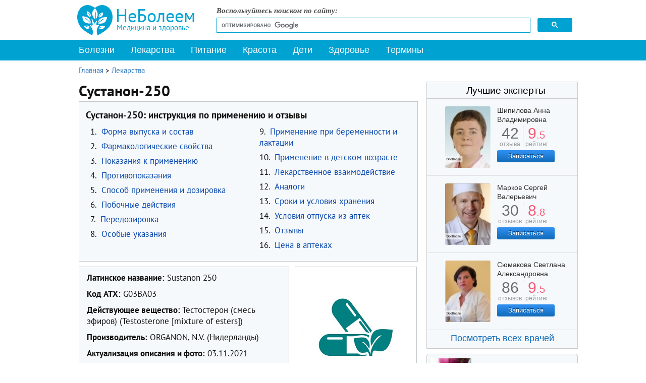

--- FILE ---
content_type: text/html; charset=utf-8
request_url: https://www.neboleem.net/sustanon-250.php
body_size: 19501
content:
<!DOCTYPE html>
<html lang="ru-ru">
<head>
<meta name="viewport" content="width=device-width, initial-scale=1.0">
<meta http-equiv="content-type" content="text/html; charset=utf-8" />
	<meta name="keywords" content="Сустанон-250, Сустанон-250 инструкция по применению, Сустанон-250отзывы, Сустанон-250 цена, Сустанон-250аналоги" />
	<meta name="og:title" content="Сустанон-250" />
	<meta name="og:type" content="article" />
	<meta name="og:url" content="https://www.neboleem.net/sustanon-250.php" />
	<meta name="og:site_name" content="НеБолеем.net" />
	<meta name="og:description" content="Инструкция по применению Сустанона-250. Информация о противопоказаниях, отзывах, аналогах и цене на препарат в аптеках." />
	<meta name="description" content="Инструкция по применению Сустанона-250. Информация о противопоказаниях, отзывах, аналогах и цене на препарат в аптеках." />
	<title>Сустанон-250 – инструкция по применению, отзывы, цена, аналоги</title>
	<link href="/favicon.ico" rel="shortcut icon" type="image/vnd.microsoft.icon" />
	<link href="https://www.neboleem.net/sustanon-250.php" rel="canonical" />
	<link href="/components/com_jcomments/tpl/default/style.css?v=3002" rel="stylesheet" type="text/css" />
	<link href="/plugins/content/extravote/assets/extravote.css" rel="stylesheet" type="text/css" />
	<link href="/templates/neboleem/css/styles.css" rel="stylesheet" type="text/css" />
	<link href="/templates/neboleem/css/slicknav.css" rel="stylesheet" type="text/css" />
	<link href="/templates/neboleem/css/jquery.lightbox-0.5.css" rel="stylesheet" type="text/css" />
	<link href="/plugins/system/speedcache/lazy_loading/css/jquery.lazyload.fadein.css" rel="stylesheet" type="text/css" />
	<link href="/plugins/system/speedcache/lazy_loading/css/jquery.lazyloadxt.spinner.css" rel="stylesheet" type="text/css" />
	<script type="text/javascript" defer src="https://www.neboleem.net/media/plg_speedcache/cache/js/sc_2a260493df4faf83c351f3a09363edb4.js"></script>
	<script type="text/javascript" defer src="https://www.neboleem.net/media/plg_speedcache/cache/js/sc_60965474f92f25f534047a6d8050276a.js"></script>
	<script type="text/javascript" defer src="https://www.neboleem.net/media/plg_speedcache/cache/js/sc_3d75d752e5343b06779744f62235236c.js"></script>
	<script src="/templates/neboleem/js/jquery.min.js" type="text/javascript" defer="defer"></script>
	<script type="text/javascript" defer src="https://www.neboleem.net/media/plg_speedcache/cache/js/sc_4f9efcb70e4899b346985eb6a3c9e4f4.js"></script>
	<script type="text/javascript" defer src="https://www.neboleem.net/media/plg_speedcache/cache/js/sc_57a6e43a76ca9434df9ff4bc980a2bd4.js"></script>
	<script type="text/javascript" defer src="https://www.neboleem.net/media/plg_speedcache/cache/js/sc_da43cfab200de30d7e1191c0b1a00d70.js"></script>
	<script src="/plugins/system/speedcache/lazy_loading/js/jquery.lazyload.min.js" type="text/javascript"></script>
	<script type="text/javascript" defer src="https://www.neboleem.net/media/plg_speedcache/cache/js/sc_49385dd51ba98744b5c941041e8261c3.js"></script>
	<script type="text/javascript" defer src="https://www.neboleem.net/media/plg_speedcache/cache/js/sc_fb2992e1191c0c5e7e7253b129e6d858.js"></script>

<!--[if IE 7]><link rel="stylesheet" href="/templates/neboleem/css/ie7.css" type="text/css" media="screen" /><![endif]-->
<!--[if IE]><link rel="stylesheet" href="/templates/neboleem/css/ie.css" type="text/css" media="screen" /><![endif]-->
<link rel="apple-touch-icon" sizes="180x180" href="/apple-touch-icon.png">
<link rel="icon" type="image/png" sizes="32x32" href="/favicon-32x32.png">
<link rel="icon" type="image/png" sizes="16x16" href="/favicon-16x16.png">
<link rel="manifest" href="/manifest.json">
<link rel="mask-icon" href="/safari-pinned-tab.svg" color="#5bbad5">
<meta name="theme-color" content="#ffffff">
<script type="text/javascript" defer src="https://www.neboleem.net/media/plg_speedcache/cache/js/sc_95030a57a7a8f6ae16ce525c996fd468.js"></script>
<script type="text/javascript" defer src="https://www.neboleem.net/media/plg_speedcache/cache/js/sc_dd2df1f87f49728143b7a02873ddf851.js"></script>
<script type="text/javascript" defer src="https://www.neboleem.net/media/plg_speedcache/cache/js/sc_e73aecda17aef85b6300a100806ae6e9.js"></script>
<script type="text/javascript" defer src="https://www.neboleem.net/media/plg_speedcache/cache/js/sc_93dd1776c965adb0084fd72dd7bb4290.js"></script>
</head>
<body>
<div class="mainmoby">
<div class="slicknav_menu">
<a href="#" aria-haspopup="true" tabindex="0" class="slicknav_btn slicknav_collapsed" style="outline: none;">
<span class="slicknav_menutxt">Меню</span><span class="slicknav_icon"><span class="slicknav_icon-bar"></span><span class="slicknav_icon-bar"></span><span class="slicknav_icon-bar"></span></span></a>
<a id="logomin" href="/">НеБолеем.net</a>
</div></div>
<div id="ramk">
<div id="vx">
<div class="selections">
<a class="logos" href="/" title="Медицинскии справочник НеБолеем.net">
<span>НеБолеем</span>
<span>Медицина и здоровье</span>
</a>
<div id="form">
<p>Воспользуйтесь поиском по сайту:</p>
<script async src="https://cse.google.com/cse.js?cx=005690943485752806340:76svikrlaxi"></script>
<div class="gcse-search"></div>
</div>
</div>
<div class="avto">

</div>
</div>
<div id="header">

<div id="mainMenu">
<ul class="nav menu mod-list" id="menu">
<li class="item-10553"><a href="/" >На главную</a></li><li class="item-4939"><a href="/zabolevanija.php" >Болезни</a></li><li class="item-4940 current active"><a href="/lekarstva.php" >Лекарства</a></li><li class="item-4941"><a href="/zdorovoe-pitanie.php" >Питание</a></li><li class="item-4942"><a href="/krasota.php" >Красота</a></li><li class="item-4943"><a href="/deti.php" >Дети</a></li><li class="item-4944"><a href="/stati-o-zdorove.php" >Здоровье</a></li><li class="item-5200"><a href="/medicinskie-terminy.php" >Термины</a></li><li class="item-10590"><a href="/o-sajte.php" >О сайте</a></li></ul>
<script type="text/javascript" defer src="https://www.neboleem.net/media/plg_speedcache/cache/js/sc_05bbce3027eb99bc3cd6d60364bf1c62.js"></script>
</div>
</div>
<div id="container">
<div class="raspst"></div>
<!--start leftBlock-->
<div id="leftBlock" class="article">
<div id="system-message-container">
	</div>

<div class="clear"></div>
<div class="contentBox"><div class="krohist" itemscope itemtype="http://schema.org/BreadcrumbList">
<span itemprop="itemListElement" itemscope itemtype="http://schema.org/ListItem">
<a itemprop="item" href="/" class="pathway"><span itemprop="name">Главная</span></a>
<span> &gt; </span>
<meta itemprop="position" content="1">
</span>
<span itemprop="itemListElement" itemscope itemtype="http://schema.org/ListItem">
<a itemprop="item" href="/lekarstva.php" class="pathway"><span itemprop="name">Лекарства</span></a>
<meta itemprop="position" content="2">
</span>
</div><div class="contentBox">
<span itemscope itemtype="http://schema.org/Product"><meta itemprop="description" content="Инструкция по применению Сустанона-250. Информация о противопоказаниях, отзывах, аналогах и цене на препарат в аптеках." /><div class="st">
<h1 itemprop="name">Сустанон-250</h1><div id="toc" class="preparat">
<p class="soderjanie">Сустанон-250: инструкция по применению и отзывы</p>
<ol class="leftstz">
<li class="linc"><span>1.</span> <a class="link"  href="#title0">Форма выпуска и состав</a></li>
<li class="linc"><span>2.</span> <a class="link"  href="#title1">Фармакологические свойства</a></li>
<li class="linc"><span>3.</span> <a class="link"  href="#title2">Показания к применению</a></li>
<li class="linc"><span>4.</span> <a class="link"  href="#title3">Противопоказания</a></li>
<li class="linc"><span>5.</span> <a class="link"  href="#title4">Способ применения и дозировка</a></li>
<li class="linc"><span>6.</span> <a class="link"  href="#title5">Побочные действия</a></li>
<li class="linc"><span>7.</span> <a class="link"  href="#title6">Передозировка</a></li>
<li class="linc"><span>8.</span> <a class="link"  href="#title7">Особые указания</a></li>
</ol>
<ol class="rightstz">
<li class="linc"><span>9.</span> <a class="link"  href="#title8">Применение при беременности и лактации</a></li>
<li class="linc"><span>10.</span> <a class="link"  href="#title9">Применение в детском возрасте</a></li>
<li class="linc"><span>11.</span> <a class="link"  href="#title10">Лекарственное взаимодействие</a></li>
<li class="linc"><span>12.</span> <a class="link"  href="#title11">Аналоги</a></li>
<li class="linc"><span>13.</span> <a class="link"  href="#title12">Сроки и условия хранения</a></li>
<li class="linc"><span>14.</span> <a class="link"  href="#title13">Условия отпуска из аптек</a></li>
<li class="linc"><span>15.</span> <a class="link"  href="#title14">Отзывы</a></li>
<li class="linc"><span>16.</span> <a class="link"  href="#title15">Цена в аптеках</a></li>
</ol></div><div class="divnewlek"><div class="textlek"><p><span>Латинское название:</span> Sustanon 250</p>
<p><span>Код ATX:</span> G03BA03</p>
<p><span>Действующее вещество:</span> Тестостерон (смесь эфиров) (Testosterone [mixture of esters])</p>
<p><span>Производитель:</span> ORGANON, N.V. (Нидерланды)</p><p><span>Актуализация описания и фото:</span> 03.11.2021</p></div><div class="imagelek" itemprop="image" itemscope itemtype="http://schema.org/ImageObject"><img width="240" height="240" class="speedcache-lazy speedcache-lazy-hidden imgright" src="[data-uri]" data-speedcachelazy-src="/images/pills-nophoto.png" alt=""  itemprop="contentUrl" /><noscript><img width="240" height="240" class="imgright" src="/images/pills-nophoto.png" alt=""  itemprop="contentUrl" /></noscript></div></div>
<span class="newlek"><p>Сустанон-250 – лекарственное средство с андрогенным действием.</p>
<h2 id="title0">Форма выпуска и состав</h2>
<p>Лекарственная форма выпуска Сустанона-250 – раствор для внутримышечного введения: масляный, от желтого до почти бесцветного с незначительным желтоватым оттенком (в стеклянных бесцветных ампулах по 1 мл, в картонной пачке 1 ампула).</p>
<p>Активные вещества (эфиры природного гормона тестостерона) в составе 1 мл раствора:</p>
<ul>
<li>пропионат тестостерона – 30 мг;</li>
<li>фенилпропионат тестостерона – 60 мг;</li>
<li>изокапронат тестостерона – 60 мг;</li>
<li>деканоат тестостерона – 100 мг.</li>
</ul>
<p>Общее содержание тестостерона – 176 мг/1 мл.</p>
<p>Дополнительные компоненты: азот, бензиловый спирт, арахисовое масло.</p>
<div class="banneritemss"><center>
<div id="yandex_rtb_R-A-85491-25"></div>
<script type="text/javascript" defer src="https://www.neboleem.net/media/plg_speedcache/cache/js/sc_c63b6885af9fabae0b61ebb36ab29609.js"></script>				 
				 </center><div class="clr"></div></div>
<h2 id="title1">Фармакологические свойства</h2>
<h3>Фармакодинамика</h3>
<p>Тестостерон представляет собой основной эндогенный гормон, необходимый для полноценного роста и развития мужских половых органов и вторичных половых признаков. На протяжении жизни у взрослых мужчин данное соединение обеспечивает функционирование яичек и соответствующих структур, предстательной железы и семенных пузырьков, а также отвечает за хорошее самочувствие, поддержание либидо и эректильную потенцию.</p>
<p>При лечении гипогонадальных мужчин Сустаноном-250 наблюдается клинически значимое повышение концентраций тестостерона, андростендиона, эстрадиола и дигидротестостерона в плазме, а также снижение содержания ГСПГ (глобулина, связывающего половые гормоны). Уровни фолликулостимулирующего и лютеинизирующего гормонов восстанавливаются до нормального значения.</p>
<p>Терапия Сустаноном-250 обуславливает уменьшение симптомов дефицита тестостерона. Также увеличивается мышечная масса и минеральная плотность костей, у пациентов с ожирением наблюдается снижение массы тела. В процессе лечения у больных нормализуются сексуальные функции, в том числе либидо и эректильная функция. При назначении лекарственного средства уменьшается содержание в сыворотке крови триглицеридов, липопротеинов низкой плотности и липопротеинов высокой плотности, возрастают концентрации гемоглобина и гематокрит, однако уровень ПСА (простатического специфического антигена) и печеночных ферментов остается практически неизменным.</p>
<p>Препарат способен привести к увеличению предстательной железы в размерах, которое не сопровождается функциональными изменениями. У гипогонадальных пациентов с диагностированным сахарным диабетом, назначение андрогенов повышает сенситивность к инсулину и/или снижает уровень глюкозы в плазме крови.</p>
<p>У мальчиков, у которых наблюдается задержка роста и полового созревания, терапия тестостероном ускоряет рост и активизирует развитие вторичных половых признаков. Лечение женщин-транссексуалов Сустаноном-250 способствует маскулинизации.</p>
<h3>Фармакокинетика</h3>
<p>В состав лекарственного средства входит ряд эфиров прогестерона с различной пролонгированностью действия. Попав в кровоток, они сразу же подвергаются гидролизу с образованием естественного гормона тестостерона.</p>
<p>Прием однократной дозы Сустанона-250 обуславливает повышенное содержание общего тестостерона в плазме, максимальная концентрация которого составляет примерно 70 нмоль/л и регистрируется приблизительно через 24–48 часов после введения. У пациентов уровень тестостерона возвращается к нижней границе нормы примерно через 21 день.</p>
<p>Тесты in vitro подтверждают высокую степень неспецифического связывания тестостерона с белками плазмы (более 97%) и с ГСПГ. Тестостерон метаболизируется с образованием эстриола и дигидротестостерона естественным путем и выводится через почки в виде конъюгатов андростерона и этиохоланолона.</p>
<h2 id="title2">Показания к применению</h2>
<p>Сустанон-250 назначают для проведения тестостеронзаместительной терапии у мужчин при патологических состояниях, которые связаны с врожденным/приобретенным гипогонадизмом (первичным и вторичным).</p>
<div class="tiz3 desk">
<div id="yandex_rtb_R-A-85491-26"></div>
<script type="text/javascript" defer src="https://www.neboleem.net/media/plg_speedcache/cache/js/sc_c108cdeeaa174c2c353c5d5c49bf2e45.js"></script>				 
				 </div>
<h2 id="title3">Противопоказания</h2>
<p>Абсолютные:</p>
<ul>
<li>рак грудной или предстательной железы (диагностированный/подозреваемый);</li>
<li>возраст до 3 лет (в состав Сустанона-250 входит бензиловый спирт);</li>
<li>беременность;</li>
<li>повышенная чувствительность к входящим в состав препарата веществам.</li>
</ul>
<p>Относительные (Сустанон-250 назначается с осторожностью при наличии следующих болезней/состояний):</p>
<ul>
<li>препубертатный период у мальчиков (из-за высокой вероятности преждевременного полового созревания и закрытия эпифизов);</li>
<li>печеночная/почечная недостаточность, хроническая сердечная недостаточность (чтобы избежать развития отеков);</li>
<li>аденома предстательной железы, протекающая с задержкой мочи;</li>
<li>сахарный диабет;</li>
<li>апноэ во сне, включая наличие факторов риска его развития (заболевания легких в хроническом течении, ожирение);</li>
<li>детский возраст.</li>
</ul>
<p>Достаточных данных о применении Сустанона-250 в период грудного вскармливания нет.</p>
<h2 id="title4">Инструкция по применению Сустанона-250: способ и дозировка</h2>
<p>Сустанон-250 вводится внутримышечно глубоко.</p>
<p>Как правило, схема применения препарата определяется индивидуально и зависит от реакции больного на терапию.</p>
<p>В среднем назначают 1 раз в 3 недели по 1 мл.</p>
<h2 id="title5">Побочные действия</h2>
<p>Возможные нарушения при применении высоких доз Сустанона-250, проведении длительной терапии и/или частом введении:</p>
<ul>
<li>центральная нервная система: повышенная нервная возбудимость, депрессия, изменения настроения, изменение (понижение либо повышение) либидо;</li>
<li>мочеполовая система: снижение объема эякулята, гинекомастия, приапизм, олигоспермия, гипертрофия (функциональные расстройства предстательной железы);</li>
<li>пищеварительная система: тошнота;</li>
<li>сердечно-сосудистая система: повышение артериального давления;</li>
<li>кроветворная система: полицитемия;</li>
<li>скелетно-мышечная система: миалгия;</li>
<li>новообразования (злокачественные, доброкачественные, неопределенные, включая полипы и кисты): рак предстательной железы (также может ухудшаться течение диагностированного рака предстательной железы);</li>
<li>обмен веществ: отеки (задержка жидкости);</li>
<li>кожные покровы: угри, зуд;</li>
<li>лабораторные показатели: функциональные нарушения печени, понижение сывороточной концентрации показателей липопротеинов низкой и высокой плотности и триглицеридов, увеличение уровня простатического специфического антигена, гиперкальциемия;</li>
<li>местные реакции: зуд, боль, гиперемия в месте введения препарата.</li>
</ul>
<p>После отмены терапии побочные реакции еще некоторое время могут сохраняться.</p>
<h2 id="title6">Передозировка</h2>
<p>При внутримышечном введении Сустанон-250 не характеризуется высокой токсичностью. К симптомам хронической передозировки относится приапизм. В этом случае необходимо прервать курс лечения и после исчезновения данного симптома возобновить терапию, уменьшив дозу.</p>
<h2 id="title7">Особые указания</h2>
<p>Врачебный контроль состояния пациентов должен проводиться до начала терапии, затем на протяжении года 1 раз в 3 месяца, в дальнейшем – 1 раз в год.</p>
<p>Необходимые исследования:</p>
<ul>
<li>пальцевое ректальное исследование и определение специфического антигена предстательной железы (с целью исключения доброкачественной аденомы и субклинических форм рака предстательной железы);</li>
<li>измерение гемоглобина и гематокрита (с целью исключения полицитемии).</li>
</ul>
<p>У больных с анамнестическими данными о патологиях сердца, печени или почек применение Сустанона-250 может привести к развитию осложнений, которые характеризуются отеками с/без острой сердечной недостаточности.</p>
<p>При появлении побочных реакций терапию нужно на время прервать, после их исчезновения лечение возобновляют в более низкой дозе.</p>
<p>Применение Сустанона-250 не по назначению, а с целью усиления выносливости у спортсменов является серьезным риском для здоровья. У пожилых пациентов препарат увеличивает вероятность возникновения рака или аденомы предстательной железы.</p>
<h3>Влияние на способность к управлению автотранспортом и сложными механизмами</h3>
<p>На данный момент сообщения о влиянии Сустанона-250 на способность управлять автомобилем и выполнять потенциально опасные виды работ отсутствуют.</p>
<h2 id="title8">Применение при беременности и лактации</h2>
<p>Назначение препарата при беременности противопоказано вследствие вероятной маскулинизации плода. Достоверные клинические данные о применении Сустанона-250 в период лактации отсутствуют, поэтому оценить потенциальный вред лекарственного средства для новорожденного или его влияние на выработку грудного молока не представляется возможным.</p>
<h2 id="title9">Применение в детском возрасте</h2>
<p>Сустанон-250 не используют для лечения детей младше 3 лет. Детям старше 3 лет, а также мальчикам в препубертатном периоде во избежание преждевременного полового созревания и преждевременного закрытия эпифизов, препарат назначают с осторожностью.</p>
<h2 id="title10">Лекарственное взаимодействие</h2>
<p>Комбинированное применение Сустанона-250 с некоторыми препаратами/веществами может привести к развитию следующих эффектов:</p>
<ul>
<li>инсулин или другие гипогликемические препараты, применяемые при сахарном диабете: снижение потребности в их применении (из-за увеличения толерантности к глюкозе);</li>
<li>препараты, вызывающие ингибирование или индукцию ферментов: повышение или снижение (соответственно) концентрации тестостерона (при комбинированном применении может потребоваться проведение коррекции дозы либо перерывов между введениями);</li>
<li>антикоагулянты кумаринового типа: усиление их действия (может потребоваться уменьшение их дозы).</li>
</ul>
<h2 id="title11">Аналоги</h2>
<p>Аналогами Сустанона-250 являются: Тестостерон Энантат, <a href="/testosterona-propionat.php">Тестостерона пропионат</a>, <a href="/omnadren.php">Омнадрен-250</a>, Суставер от Вермодже, <a href="/nebido.php">Небидо</a>, <a href="/androgel.php">Андрогель</a>, <a href="/metiltestosteron.php">Метилтестостерон</a>, <a href="/andriol.php">Андриол</a>.</p>
<h2 id="title12">Сроки и условия хранения</h2>
<p>Хранить при температуре 8–30 °C в защищенном от света месте. Беречь от детей.</p>
<p>Срок годности – 5 лет.</p>
<h2 id="title13">Условия отпуска из аптек</h2>
<p>Отпускается по рецепту.</p>
<h2 id="title14">Отзывы о Сустаноне-250</h2>
<p>Преимущественно отзывы о Сустаноне-250 оставляют спортсмены, которые отмечают быстрый и успешный набор мышечной массы при применении данного препарата. Встречаются и положительные мнения пациентов, сумевших посредством тестостеронзаместительной терапии улучшить состояние здоровья.</p>
<h2 id="title15">Цена на Сустанон-250 в аптеках</h2>
<p>В среднем цена 1 ампулы Сустанона-250 в сетях аптек составляет 770–870 рублей.</p></span></div>

<div class="clear"></div>
<h2>Об авторе</h2>
<div id="autor">
  <div class="photo"><img class="speedcache-lazy speedcache-lazy-hidden" height="100" width="100" src="[data-uri]" data-speedcachelazy-src="/images/stories3/authors/ilin_valentin_valentinovich.jpg" alt="Валентин Ильин" /><noscript><img height="100" width="100" src="/images/stories3/authors/ilin_valentin_valentinovich.jpg" alt="Валентин Ильин" /></noscript></div>
  <div class="opisanie">
     <span class="imiya">Валентин Ильин</span>	  <span class="authorspec">Провизор</span>	 <a id="spoiler_autor" href="#">Об авторе</a>
	 <div class="spoiler_opisan_body">
	 <div><span>Образование:</span> <p>Диплом по специальности «Фармация», Образовательная организация дополнительного профессионального образования «Международная академия экспертизы и оценки»</p><p>Диплом по специальности «Фармацевтическая технология», ООО «Национальный центр медицинского образования» совместно с Федеральным государственным бюджетным учреждением дополнительного профессионального образования «Всероссийским учебно-научно-медицинским центром по непрерывному фармацевтическому и медицинскому образованию»</p></div>	 	 <a class="autoruri" href="https://www.neboleem.net/o-sajte.php#ilin_valentin_valentinovich">Подробнее об авторе</a>	 </div>
  </div>
</div>
<div class="helps lekva"><p>Информация о препарате является обобщенной, предоставляется в ознакомительных целях и не заменяет официальную инструкцию. Самолечение опасно для здоровья!</p></div><div class="knopki"><span class="delim">Поделиться:</span>
<div class="yashare-auto-init"><span class="b-share">
   <a rel="nofollow" target="_blank" title="ВКонтакте" class="b-share__handle b-share__link b-share-btn__vkontakte" onclick="window.open(this.href,'targetWindow','toolbar=no,location=no,status=no,menubar=no,scrollbars=yes,resizable=no,top='+((screen.height-650)/2)+',left='+((screen.width-650)/2)+',width=650,height=650');return false;" href="https://vk.com/share.php?url=https%3A%2F%2Fwww.neboleem.net%2Fsustanon-250.php&amp;title=%D0%A1%D1%83%D1%81%D1%82%D0%B0%D0%BD%D0%BE%D0%BD-250"><span class="b-share-icon b-share-icon_vkontakte"></span></a>
   <a rel="nofollow" target="_blank" title="Одноклассники" class="b-share__handle b-share__link b-share-btn__odnoklassniki" onclick="window.open(this.href,'targetWindow','toolbar=no,location=no,status=no,menubar=no,scrollbars=yes,resizable=yes,top='+((screen.height-560)/2)+',left='+((screen.width-560)/2)+',width=560,height=560');return false;" href="https://connect.ok.ru/dk?st.cmd=OAuth2Login&st.layout=w&st.redirect=%252Fdk%253Fcmd%253DWidgetSharePreview%2526amp%253Bst.cmd%253DWidgetSharePreview%2526amp%253Bst.shareUrl%253Dhttps%3A%2F%2Fwww.neboleem.net%2Fsustanon-250.php&st._wt=1&st.client_id=-1" data-service="odnoklassniki"><span class="b-share-icon b-share-icon_odnoklassniki"></span></a>
   <a rel="nofollow" target="_blank" title="Watsapp" class="b-share__handle b-share__link b-share-btn__twitter" onclick="window.open(this.href,'targetWindow','toolbar=no,location=no,status=no,menubar=no,scrollbars=yes,resizable=yes,top='+((screen.height-560)/2)+',left='+((screen.width-560)/2)+',width=560,height=560');return false;" href="https://api.whatsapp.com/send?text=https%3A%2F%2Fwww.neboleem.net%2Fsustanon-250.php&utm_source=share2"><span class="b-share-icon b-share-icon_twitter"></span></a>
   <a rel="nofollow" target="_blank" title="Telegram" class="b-share__handle b-share__link b-share-btn__moimir" onclick="window.open(this.href,'targetWindow','toolbar=no,location=no,status=no,menubar=no,scrollbars=yes,resizable=yes,top='+((screen.height-560)/2)+',left='+((screen.width-560)/2)+',width=560,height=560');return false;" href="https://t.me/share/url?url=https%3A%2F%2Fwww.neboleem.net%2Fsustanon-250.php&utm_source=share2"><span class="b-share-icon b-share-icon_moimir"></span></a></span></div>
</div>
<div><div class="polstsgoog top">&nbsp;</div> 
<div class="extravote" itemprop="aggregateRating" itemscope itemtype="http://schema.org/AggregateRating"><span class="extravote-info lefts">Оцените статью: </span>
  <span class="extravote-stars">
  <span id="rating_3250_x" class="current-rating" style="width:91%;">4.5462962962963</span>
      <span class="extravote-star"><a href="javascript:void(null)" onclick="javascript:JVXVote(3250,0.5,491,108,'x',1,1,1);" title="0.5 из 5" class="ev-5-stars">1</a></span>
      <span class="extravote-star"><a href="javascript:void(null)" onclick="javascript:JVXVote(3250,1,491,108,'x',1,1,1);" title="1 из 5" class="ev-10-stars">1</a></span>
      <span class="extravote-star"><a href="javascript:void(null)" onclick="javascript:JVXVote(3250,1.5,491,108,'x',1,1,1);" title="1.5 из 5" class="ev-15-stars">1</a></span>
      <span class="extravote-star"><a href="javascript:void(null)" onclick="javascript:JVXVote(3250,2,491,108,'x',1,1,1);" title="2 из 5" class="ev-20-stars">1</a></span>
      <span class="extravote-star"><a href="javascript:void(null)" onclick="javascript:JVXVote(3250,2.5,491,108,'x',1,1,1);" title="2.5 из 5" class="ev-25-stars">1</a></span>
      <span class="extravote-star"><a href="javascript:void(null)" onclick="javascript:JVXVote(3250,3,491,108,'x',1,1,1);" title="3 из 5" class="ev-30-stars">1</a></span>
      <span class="extravote-star"><a href="javascript:void(null)" onclick="javascript:JVXVote(3250,3.5,491,108,'x',1,1,1);" title="3.5 из 5" class="ev-35-stars">1</a></span>
      <span class="extravote-star"><a href="javascript:void(null)" onclick="javascript:JVXVote(3250,4,491,108,'x',1,1,1);" title="4 из 5" class="ev-40-stars">1</a></span>
      <span class="extravote-star"><a href="javascript:void(null)" onclick="javascript:JVXVote(3250,4.5,491,108,'x',1,1,1);" title="4.5 из 5" class="ev-45-stars">1</a></span>
      <span class="extravote-star"><a href="javascript:void(null)" onclick="javascript:JVXVote(3250,5,491,108,'x',1,1,1);" title="5 из 5" class="ev-50-stars">1</a></span>
  
	<meta itemprop="worstRating" content="0" />
	<meta itemprop="bestRating" content="5" />	
		
  </span>
  <span class="extravote-info" id="extravote_3250_x">Рейтинг: <span itemprop="ratingValue">5</span> (<span itemprop="ratingCount">108</span> голосов)</span>
</div><div class="polstsgoog bottom">&nbsp;</div></div><script type="text/javascript" defer src="https://www.neboleem.net/media/plg_speedcache/cache/js/sc_7ae58a41fe487531cf1c9254c2d8a4e1.js"></script>
<div id="jc">
<div id="comments"></div>
<div id="comments-form-link">
<div class="showcomm">
<a id="addcomments" class="showform" href="#addcomments" onclick="jcomments.showForm(3250,'com_content', 'comments-form-link'); return false;">Добавить отзыв/комментарий</a>
</div></div>
<script type="text/javascript" defer src="https://www.neboleem.net/media/plg_speedcache/cache/js/sc_d0d92d415e33c559a42061dd79bef27a.js"></script> 
</div> 
<div class="clear"></div>
<div class="tiz3">
<center>
<div id="yandex_rtb_R-A-85491-21"></div>
<script type="text/javascript" defer src="https://www.neboleem.net/media/plg_speedcache/cache/js/sc_975b65c3f292199fd7bde4c7a1f5212b.js"></script>
</center>
</div>
<div class="clear"></div>
</span>
<div id="random" class="contentNewBoxsp aznaetelivy">
<span class="ttl">Знаете ли вы, что:</span><p id="qo1" class="quotes" style="display:block;">Американские ученые провели опыты на мышах и пришли к выводу, что арбузный сок предотвращает развитие атеросклероза сосудов. Одна группа мышей пила обычную воду, а вторая – арбузный сок. В результате сосуды второй группы были свободны от холестериновых бляшек.</p>
<p id="qo2" class="quotes" style="display:none;">Кроме людей, от простатита страдает всего одно живое существо на планете Земля – собаки. Вот уж действительно наши самые верные друзья.</p>
<p id="qo3" class="quotes" style="display:none;">Для того чтобы сказать даже самые короткие и простые слова, мы задействуем 72 мышцы.</p>
<p id="qo4" class="quotes" style="display:none;">Кариес – это самое распространенное инфекционное заболевание в мире, соперничать с которым не может даже грипп.</p>
<p id="qo5" class="quotes" style="display:none;">Общеизвестный препарат «Виагра» изначально разрабатывался для лечения артериальной гипертонии.</p>
<p id="qo6" class="quotes" style="display:none;">Если бы ваша печень перестала работать, смерть наступила бы в течение суток.</p>
<p id="qo7" class="quotes" style="display:none;">Если улыбаться всего два раза в день – можно понизить кровяное давление и снизить риск возникновения инфарктов и инсультов.</p>
<p id="qo8" class="quotes" style="display:none;">Ученые из Оксфордского университета провели ряд исследований, в ходе которых пришли к выводу, что вегетарианство может быть вредно для человеческого мозга, так как приводит к снижению его массы. Поэтому ученые рекомендуют не исключать полностью из своего рациона рыбу и мясо.</p>
<p id="qo9" class="quotes" style="display:none;">Стоматологи появились относительно недавно. Еще в 19 веке вырывать больные зубы входило в обязанности обычного парикмахера.</p>
<p id="qo10" class="quotes" style="display:none;">Согласно исследованиям ВОЗ ежедневный получасовой разговор по мобильному телефону увеличивает вероятность развития опухоли мозга на 40%.</p>
<p id="qo11" class="quotes" style="display:none;">При регулярном посещении солярия шанс заболеть раком кожи увеличивается на 60%.</p>
<p id="qo12" class="quotes" style="display:none;">Большинство женщин способно получать больше удовольствия от созерцания своего красивого тела в зеркале, чем от секса. Так что, женщины, стремитесь к стройности.</p>
<p id="qo13" class="quotes" style="display:none;">У 5% пациентов антидепрессант Кломипрамин вызывает оргазм.</p>
<p id="qo14" class="quotes" style="display:none;">74-летний житель Австралии Джеймс Харрисон становился донором крови около 1000 раз. У него редкая группа крови, антитела которой помогают выжить новорожденным с тяжелой формой анемии. Таким образом, австралиец спас около двух миллионов детей.</p>
<p id="qo15" class="quotes" style="display:none;">Когда влюбленные целуются, каждый из них теряет 6,4 ккалорий в минуту, но при этом они обмениваются почти 300 видами различных бактерий.</p>
</div>
</div>

</div><div class="relap"><div class="relap_title_block" style="">Читайте также</div><div class="relap_row">
<a href="/stati-o-zdorove/13677-6-tipov-ozhirenija-i-sposoby-borby-s-kazhdym-iz-nih.php"><div class="relap_entry"><img height="212" width="332" class="speedcache-lazy speedcache-lazy-hidden relap_images" src="[data-uri]" data-speedcachelazy-src="/images/stories3/zdorovi/6-tipov-ozhirenija-i-sposoby-borby-s-kazhdym-iz-nih.jpg" alt="6 типов ожирения и способы борьбы с каждым из них" /><noscript><img class="relap_images" src="/images/stories3/zdorovi/6-tipov-ozhirenija-i-sposoby-borby-s-kazhdym-iz-nih.jpg" alt="6 типов ожирения и способы борьбы с каждым из них" /></noscript><div class="relap_title">6 типов ожирения и способы борьбы с каждым из них</div>
</div></a>

<a href="/stati-o-zdorove/7954-kak-uluchshit-i-sohranit-pamjat.php"><div class="relap_entry"><img height="211" width="332" class="speedcache-lazy speedcache-lazy-hidden relap_images" src="[data-uri]" data-speedcachelazy-src="/images/stories2/zdorovi/kak-uluchshit-i-sohranit-pamjat.jpg" alt="Как улучшить и сохранить память" /><noscript><img class="relap_images" src="/images/stories2/zdorovi/kak-uluchshit-i-sohranit-pamjat.jpg" alt="Как улучшить и сохранить память" /></noscript><div class="relap_title">Как улучшить и сохранить память</div>
</div></a>
</div>

<div class="relap_row">
<a href="/stati-o-zdorove/14774-6-chastyh-oshibok-grippe.php"><div class="relap_entry"><img height="212" width="332" class="speedcache-lazy speedcache-lazy-hidden relap_images" src="[data-uri]" data-speedcachelazy-src="/images/stories3/zdorovi/6-chastyh-oshibok-grippe.jpg" alt="6 частых ошибок при гриппе" /><noscript><img class="relap_images" src="/images/stories3/zdorovi/6-chastyh-oshibok-grippe.jpg" alt="6 частых ошибок при гриппе" /></noscript><div class="relap_title">6 частых ошибок при гриппе</div>
</div></a>

<a href="/stati-o-zdorove/11071-10-prichin-pojavlenija-treshhin-v-ugolkah-rta.php"><div class="relap_entry"><img height="212" width="332" class="speedcache-lazy speedcache-lazy-hidden relap_images" src="[data-uri]" data-speedcachelazy-src="/images/stories2/zdorovi/10-prichin-pojavlenija-treshhin-v-ugolkah-rta.jpg" alt="10 причин появления трещин в уголках рта" /><noscript><img class="relap_images" src="/images/stories2/zdorovi/10-prichin-pojavlenija-treshhin-v-ugolkah-rta.jpg" alt="10 причин появления трещин в уголках рта" /></noscript><div class="relap_title">10 причин появления трещин в уголках рта</div>
</div></a>
</div>

<div class="relap_row">
<a href="/stati-o-zdorove/15472-9-mifov-o-miome-matki.php"><div class="relap_entry"><img height="212" width="332" class="speedcache-lazy speedcache-lazy-hidden relap_images" src="[data-uri]" data-speedcachelazy-src="/images/stories3/zdorovi/9-mifov-o-miome-matki.jpg" alt="9 мифов о миоме матки" /><noscript><img class="relap_images" src="/images/stories3/zdorovi/9-mifov-o-miome-matki.jpg" alt="9 мифов о миоме матки" /></noscript><div class="relap_title">9 мифов о миоме матки</div>
</div></a>

<a href="/stati-o-zdorove/11279-15-gribov-ispolzuemyh-v-medicine.php"><div class="relap_entry"><img height="212" width="332" class="speedcache-lazy speedcache-lazy-hidden relap_images" src="[data-uri]" data-speedcachelazy-src="/images/stories2/zdorovi/15-gribov-ispolzuemyh-v-medicine.jpg" alt="15 грибов, используемых в медицине" /><noscript><img class="relap_images" src="/images/stories2/zdorovi/15-gribov-ispolzuemyh-v-medicine.jpg" alt="15 грибов, используемых в медицине" /></noscript><div class="relap_title">15 грибов, используемых в медицине</div>
</div></a>
</div>

<div class="relap_row">
<a href="/stati-o-zdorove/9982-7-produktov-zapreshhennyh-pri-molochnice.php"><div class="relap_entry"><img height="211" width="332" class="speedcache-lazy speedcache-lazy-hidden relap_images" src="[data-uri]" data-speedcachelazy-src="/images/stories2/zdorovi/7-produktov-zapreshhennyh-pri-molochnice.jpg" alt="7 продуктов, запрещенных при молочнице" /><noscript><img class="relap_images" src="/images/stories2/zdorovi/7-produktov-zapreshhennyh-pri-molochnice.jpg" alt="7 продуктов, запрещенных при молочнице" /></noscript><div class="relap_title">7 продуктов, запрещенных при молочнице</div>
</div></a>

<a href="/stati-o-zdorove/12130-10-chastyh-oshibochnyh-diagnozov.php"><div class="relap_entry"><img height="212" width="332" class="speedcache-lazy speedcache-lazy-hidden relap_images" src="[data-uri]" data-speedcachelazy-src="/images/stories3/zdorovi/10-chastyh-oshibochnyh-diagnozov.jpg" alt="10 частых ошибочных диагнозов" /><noscript><img class="relap_images" src="/images/stories3/zdorovi/10-chastyh-oshibochnyh-diagnozov.jpg" alt="10 частых ошибочных диагнозов" /></noscript><div class="relap_title">10 частых ошибочных диагнозов</div>
</div></a>
</div>

<div class="relap_row">
<a href="/stati-o-zdorove/9523-pochemu-organizm-terjaet-zhidkost-14-prichin-obezvozhivanija.php"><div class="relap_entry"><img height="211" width="332" class="speedcache-lazy speedcache-lazy-hidden relap_images" src="[data-uri]" data-speedcachelazy-src="/images/stories2/zdorovi/pochemu-organizm-terjaet-zhidkost-14-prichin-obezvozhivanija.jpg" alt="Почему организм теряет жидкость: 14 причин обезвоживания" /><noscript><img class="relap_images" src="/images/stories2/zdorovi/pochemu-organizm-terjaet-zhidkost-14-prichin-obezvozhivanija.jpg" alt="Почему организм теряет жидкость: 14 причин обезвоживания" /></noscript><div class="relap_title">Почему организм теряет жидкость: 14 причин обезвоживания</div>
</div></a>

<a href="/stati-o-zdorove/13675-8-vrednyh-posledstvij-prosmotra-teleperedach.php"><div class="relap_entry"><img height="212" width="332" class="speedcache-lazy speedcache-lazy-hidden relap_images" src="[data-uri]" data-speedcachelazy-src="/images/stories3/zdorovi/8-vrednyh-posledstvij-prosmotra-teleperedach-1.jpg" alt="8 вредных последствий просмотра телепередач" /><noscript><img class="relap_images" src="/images/stories3/zdorovi/8-vrednyh-posledstvij-prosmotra-teleperedach-1.jpg" alt="8 вредных последствий просмотра телепередач" /></noscript><div class="relap_title">8 вредных последствий просмотра телепередач</div>
</div></a>
</div>

<div class="relap_row">
<a href="/stati-o-zdorove/15302-6-sredstv-dlja-oblegchenija-zubnoj-boli.php"><div class="relap_entry"><img height="212" width="332" class="speedcache-lazy speedcache-lazy-hidden relap_images" src="[data-uri]" data-speedcachelazy-src="/images/stories3/zdorovi/6-sredstv-dlja-olegchenija-zunoj-oli.jpg" alt="6 средств для облегчения зубной боли" /><noscript><img class="relap_images" src="/images/stories3/zdorovi/6-sredstv-dlja-olegchenija-zunoj-oli.jpg" alt="6 средств для облегчения зубной боли" /></noscript><div class="relap_title">6 средств для облегчения зубной боли</div>
</div></a>

<a href="/stati-o-zdorove/13195-10-celebnyh-novinok-na-otechestvennyh-ogorodah.php"><div class="relap_entry"><img height="212" width="332" class="speedcache-lazy speedcache-lazy-hidden relap_images" src="[data-uri]" data-speedcachelazy-src="/images/stories3/zdorovi/10-celebnyh-novinok-na-otechestvennyh-ogorodah.jpg" alt="10 целебных новинок на отечественных огородах" /><noscript><img class="relap_images" src="/images/stories3/zdorovi/10-celebnyh-novinok-na-otechestvennyh-ogorodah.jpg" alt="10 целебных новинок на отечественных огородах" /></noscript><div class="relap_title">10 целебных новинок на отечественных огородах</div>
</div></a>
</div>

<div class="relap_row">
<a href="/stati-o-zdorove/9984-8-osnovnyh-faktorov-pereedanija.php"><div class="relap_entry"><img height="211" width="332" class="speedcache-lazy speedcache-lazy-hidden relap_images" src="[data-uri]" data-speedcachelazy-src="/images/stories2/zdorovi/8-osnovnyh-faktorov-pereedanija.jpg" alt="8 основных факторов переедания" /><noscript><img class="relap_images" src="/images/stories2/zdorovi/8-osnovnyh-faktorov-pereedanija.jpg" alt="8 основных факторов переедания" /></noscript><div class="relap_title">8 основных факторов переедания</div>
</div></a>

<a href="/stati-o-zdorove/14923-pochemu-polezno-pisat-ot-ruki-4-prichiny.php"><div class="relap_entry"><img height="212" width="332" class="speedcache-lazy speedcache-lazy-hidden relap_images" src="[data-uri]" data-speedcachelazy-src="/images/stories3/zdorovi/pochemu-polezno-pisat-ot-ruki-4-prichiny.jpg" alt="Почему полезно писать от руки: 4 причины" /><noscript><img class="relap_images" src="/images/stories3/zdorovi/pochemu-polezno-pisat-ot-ruki-4-prichiny.jpg" alt="Почему полезно писать от руки: 4 причины" /></noscript><div class="relap_title">Почему полезно писать от руки: 4 причины</div>
</div></a>
</div>

<div class="relap_row">
<a href="/stati-o-zdorove/12832-7-osnovnyh-prichin-snizhenija-sluha.php"><div class="relap_entry"><img height="212" width="332" class="speedcache-lazy speedcache-lazy-hidden relap_images" src="[data-uri]" data-speedcachelazy-src="/images/stories3/zdorovi/7-osnovnyh-prichin-snizhenija-sluha.jpg" alt="7 основных причин снижения слуха" /><noscript><img class="relap_images" src="/images/stories3/zdorovi/7-osnovnyh-prichin-snizhenija-sluha.jpg" alt="7 основных причин снижения слуха" /></noscript><div class="relap_title">7 основных причин снижения слуха</div>
</div></a>

<a href="/stati-o-zdorove/13503-9-infekcij-ukroshhennyh-vakcinami.php"><div class="relap_entry"><img height="212" width="332" class="speedcache-lazy speedcache-lazy-hidden relap_images" src="[data-uri]" data-speedcachelazy-src="/images/stories3/zdorovi/9-infekcij-ukroshhennyh-vakcinami.jpg" alt="9 инфекций, укрощенных вакцинами" /><noscript><img class="relap_images" src="/images/stories3/zdorovi/9-infekcij-ukroshhennyh-vakcinami.jpg" alt="9 инфекций, укрощенных вакцинами" /></noscript><div class="relap_title">9 инфекций, укрощенных вакцинами</div>
</div></a>
</div>

<div class="relap_row">
<a href="/stati-o-zdorove/10245-8-faktov-kotorye-neobhodimo-znat-ob-aspirine.php"><div class="relap_entry"><img height="212" width="332" class="speedcache-lazy speedcache-lazy-hidden relap_images" src="[data-uri]" data-speedcachelazy-src="/images/stories2/zdorovi/8-faktov-kotorye-neobhodimo-znat-ob-aspirine.jpg" alt="8 фактов, которые необходимо знать об аспирине" /><noscript><img class="relap_images" src="/images/stories2/zdorovi/8-faktov-kotorye-neobhodimo-znat-ob-aspirine.jpg" alt="8 фактов, которые необходимо знать об аспирине" /></noscript><div class="relap_title">8 фактов, которые необходимо знать об аспирине</div>
</div></a>

<a href="/stati-o-zdorove/13004-8-prichin-zanjatsja-velosportom.php"><div class="relap_entry"><img height="212" width="332" class="speedcache-lazy speedcache-lazy-hidden relap_images" src="[data-uri]" data-speedcachelazy-src="/images/stories3/zdorovi/8-prichin-zanjatsja-velosportom.jpg" alt="8 причин заняться велоспортом" /><noscript><img class="relap_images" src="/images/stories3/zdorovi/8-prichin-zanjatsja-velosportom.jpg" alt="8 причин заняться велоспортом" /></noscript><div class="relap_title">8 причин заняться велоспортом</div>
</div></a>
</div>

<div class="relap_row">
<a href="/stati-o-zdorove/11692-22-legkih-perekusa-dlja-bodrosti-i-trudosposobnosti.php"><div class="relap_entry"><img height="212" width="332" class="speedcache-lazy speedcache-lazy-hidden relap_images" src="[data-uri]" data-speedcachelazy-src="/images/stories2/zdorovi/22-legkih-perekusa-dlja-bodrosti-i-trudosposobnosti.jpg" alt="22 легких перекуса для бодрости и трудоспособности" /><noscript><img class="relap_images" src="/images/stories2/zdorovi/22-legkih-perekusa-dlja-bodrosti-i-trudosposobnosti.jpg" alt="22 легких перекуса для бодрости и трудоспособности" /></noscript><div class="relap_title">22 легких перекуса для бодрости и трудоспособности</div>
</div></a>

<a href="/stati-o-zdorove/14775-8-poleznyh-svojstv-granata.php"><div class="relap_entry"><img height="212" width="332" class="speedcache-lazy speedcache-lazy-hidden relap_images" src="[data-uri]" data-speedcachelazy-src="/images/stories3/zdorovi/8-poleznyh-svojstv-granata.jpg" alt="8 полезных свойств граната" /><noscript><img class="relap_images" src="/images/stories3/zdorovi/8-poleznyh-svojstv-granata.jpg" alt="8 полезных свойств граната" /></noscript><div class="relap_title">8 полезных свойств граната</div>
</div></a>
</div></div>

<div class="clear"></div>
<div class="polstbannewprvyu"> </div>
</div>
<!--end leftBlock-->
<!--start rightSidebar-->
<div id="rightSidebar" class="articles">
<div class="clear"></div>
<!-- vidjet -->
<div id="DDWidgetDoctorList"><div class="dd-widget dd-widget-list-240-container dd-doctorlist dd-doctorlist--brief doctorlist-mamaru">
	<div class="dd-widget-list-240-title">Лучшие эксперты</div>
		<div id="vrach1" class="dd-widget-list-240-card"> 
			<div class="dd-widget-list-240-card-photo">
				<a href="#"><img class="speedcache-lazy speedcache-lazy-hidden" height="122" width="90" src="[data-uri]" data-speedcachelazy-src="/images/doc/31821_small.jpg" alt="Шипилова Анна Владимировна"><noscript><img src="/images/doc/31821_small.jpg" alt="Шипилова Анна Владимировна"></noscript></a>
			</div>
			<div class="dd-widget-list-240-card-info">
				<div class="dd-widget-list-240-card-info-name">
					<a href="#">Шипилова Анна Владимировна</a>
				</div>
				<div class="dd-widget-list-240-card-info-details">
					<div class="dd-widget-list-240-card-info-details-reviews">
						<a href="#"><span>42</span><br>отзыва</a>
					</div>
					<div class="dd-widget-list-240-card-info-details-rating">
						<a href="#"><span>9<small>.5</small></span><br>рейтинг</a>
					</div>
				</div>
				<button data-partner-phone="" class="dd-button dd-list-card-button dd-sign-up-button">
				<span><a href="#">Записаться</a></span></button></div>
		</div>
			<div id="vrach2" class="dd-widget-list-240-card">
			<div class="dd-widget-list-240-card-photo">
				<a href="#"><img class="speedcache-lazy speedcache-lazy-hidden" height="122" width="90" src="[data-uri]" data-speedcachelazy-src="/images/doc/8107_small.jpg" alt="Марков Сергей Валерьевич"><noscript><img src="/images/doc/8107_small.jpg" alt="Марков Сергей Валерьевич"></noscript></a>
			</div>
			<div class="dd-widget-list-240-card-info">
				<div class="dd-widget-list-240-card-info-name">
					<a href="#">Марков Сергей Валерьевич</a>
				</div>
				<div class="dd-widget-list-240-card-info-details">
					<div class="dd-widget-list-240-card-info-details-reviews">
						<a href="#"><span>30</span><br>отзывов</a>
					</div>
					<div class="dd-widget-list-240-card-info-details-rating">
						<a href="#"><span>8<small>.8</small></span><br>рейтинг</a>
					</div>
				</div>
				<button class="dd-button dd-list-card-button dd-sign-up-button">
				<span><a href="#">Записаться</a></span></button></div>
		</div>
			<div id="vrach3" class="dd-widget-list-240-card">
			<div class="dd-widget-list-240-card-photo">
				<a href="#"><img class="speedcache-lazy speedcache-lazy-hidden" height="122" width="90" src="[data-uri]" data-speedcachelazy-src="/images/doc/33173_small.jpg" alt="Сюмакова Светлана Александровна"><noscript><img src="/images/doc/33173_small.jpg" alt="Сюмакова Светлана Александровна"></noscript></a>
			</div>
			<div class="dd-widget-list-240-card-info">
				<div class="dd-widget-list-240-card-info-name">
					<a href="#">Сюмакова Светлана Александровна</a>
				</div>
				<div class="dd-widget-list-240-card-info-details">
					<div class="dd-widget-list-240-card-info-details-reviews">
						<a href="#"><span>86</span><br>отзывов</a>
					</div>
					<div class="dd-widget-list-240-card-info-details-rating">
						<a href="#"><span>9<small>.5</small></span><br>рейтинг</a>
					</div>
				</div>
				<button class="dd-button dd-list-card-button dd-sign-up-button">
				<span><a href="#">Записаться</a></span></button></div>
		</div>
	<div id="vsevrachi" class="dd-widget-list-240-card-more">
		<a href="#">Посмотреть всех врачей</a>
	</div>
</div>
</div>
<!-- vidjet -->
<div class="clear"></div>
<a href="/tests/7351-indeks-masi-tela.php"><div class="pr_kals"><img class="speedcache-lazy speedcache-lazy-hidden" width="80" height="80" src="[data-uri]" data-speedcachelazy-src="/images/pr/kalkuliator-indeksa-masi-tela-pre.jpg" alt="Калькулятор индекса массы тела"><noscript><img width="80" height="80" src="/images/pr/kalkuliator-indeksa-masi-tela-pre.jpg" alt="Калькулятор индекса массы тела"></noscript><p>Калькулятор индекса массы тела</p></div></a>
<a href="/stati-o-zdorove/11913-opredeljaem-biologicheskij-vozrast-cheloveka-8-parametrov-kotorye-nuzhno-proverit.php"><div class="pr_kals bott"><img class="speedcache-lazy speedcache-lazy-hidden" width="80" height="80" src="[data-uri]" data-speedcachelazy-src="/images/pr/opredeljaem-biologicheskij-vozrast-cheloveka-8-parametrov-kotorye-nuzhno-proverit-pre.jpg" alt="Тест: узнайте свой биологический возраст" /><noscript><img width="80" height="80" src="/images/pr/opredeljaem-biologicheskij-vozrast-cheloveka-8-parametrov-kotorye-nuzhno-proverit-pre.jpg" alt="Тест: узнайте свой биологический возраст" /></noscript><p>Тест: узнайте свой биологический возраст</p></div></a>
<div class="clear"></div>
<div class="rekl_v"></div>
<div class="rekl_s">
 <div id="yandx">
<div>
<div class="bott">
<div id="yandex_rtb_R-A-85491-20"></div>
<script type="text/javascript" defer src="https://www.neboleem.net/media/plg_speedcache/cache/js/sc_63c0a1dccb87fad097828bacf6353b86.js"></script>
</div>
</div>
</div>
</div></div>
<!--end rightSidebar-->
<div class="clear"></div>
<div class="empty"></div>
<div class="clear"></div>
</div>
<div id="foot">
<div id="footer">
<div class="clear"></div>
<div class="bans">
<span>Информация, опубликованная на сайте, предназначена ТОЛЬКО для ознакомления и НЕ ЗАМЕНЯЕТ квалифицированную медицинскую помощь! Обязательно проконсультируйтесь с врачом.</span>
<span>При использовании материалов сайта активная ссылка обязательна.<br />Нашли ошибку в тексте? Выделите ее и нажмите Ctrl + Enter</span>
<span class="ogrn">ООО «Медицинская практика», ОГРН 1187456030354</span>
<ul class="nav menu mod-list" id="footright">
<li class="item-2908"><a href="/reklama-na-sajte.php" >Реклама на сайте</a></li><li class="item-10552"><a href="/usloviya-ispolzovaniya.php" >Условия использования</a></li><li class="item-10587"><a href="/polconf.php" >Политика конфиденциальности</a></li></ul>

<img width="48" height="48" class="speedcache-lazy speedcache-lazy-hidden vkbot" src="[data-uri]" data-speedcachelazy-src="/templates/neboleem/images/18plus.png" alt="18plus" /><noscript><img width="48" height="48" class="vkbot" src="/templates/neboleem/images/18plus.png" alt="18plus" /></noscript>
<div class="bottomlinkpolit item-10590">
 <a href="/usloviya-ispolzovaniya.php">Условия использования</a>
 <a href="/polconf.php">Политика конфиденциальности</a>
</div>
<div class="rightschet">
<noindex>
<!--Yandex.Metrika counter--><script type="text/javascript" defer src="https://www.neboleem.net/media/plg_speedcache/cache/js/sc_0aabec0c01274c3c65f0b8370eb4c96b.js"></script><noscript><div><img class="speedcache-lazy speedcache-lazy-hidden" src="[data-uri]" data-speedcachelazy-src="https://mc.yandex.ru/watch/11345986"style="position:absolute; left:-9999px;"alt=""/><noscript><img src="https://mc.yandex.ru/watch/11345986"style="position:absolute; left:-9999px;"alt=""/></noscript></div></noscript><!--/Yandex.Metrika counter-->
</noindex>
</div>
<p id="menu">
<ul class="nav menu mod-list">
<li class="item-4946"><a href="/zabolevanija.php" >Болезни</a></li><li class="item-4947"><a href="/deti.php" >Дети</a></li><li class="item-4948 current active"><a href="/lekarstva.php" >Лекарства</a></li><li class="item-4949"><a href="/stati-o-zdorove.php" >Здоровье</a></li><li class="item-4950"><a href="/zdorovoe-pitanie.php" >Питание</a></li><li class="item-4951"><a href="/krasota.php" >Красота</a></li><li class="item-10584"><a href="/medicinskie-terminy.php" >Термины</a></li><li class="item-10588"><a href="/o-sajte.php" >О сайте</a></li></ul>
</p>
</div>
</div>
</div>
<div class="rt-block totop" style="display: none;">
<a href="#" id="gantry-totop" style="outline: none;">Вверх</a>
</div>
<script type="text/javascript" defer src="https://www.neboleem.net/media/plg_speedcache/cache/js/sc_29e6522cbe25ce2b9baf4d2be0e8c77f.js"></script>
<script type="text/javascript" defer src="https://www.neboleem.net/media/plg_speedcache/cache/js/sc_ceb02e5867df75fd9040e1be02b3bf34.js"></script>
<link rel="stylesheet" href="/templates/neboleem/mistak/mistak.css" type="text/css" />
<script type="text/javascript" defer src="https://www.neboleem.net/media/plg_speedcache/cache/js/sc_df1e70efc1abde967860cd635972fffb.js"></script>
<script type="text/javascript" defer src="https://www.neboleem.net/media/plg_speedcache/cache/js/sc_53f10796f56aa3ba57b561e3ba696772.js"></script>
<!-- Cache generated by Speedcache extension from JoomUnited. See https://www.joomunited.com/products/speed-cache --></body>
</html>

--- FILE ---
content_type: application/javascript; charset=utf-8
request_url: https://www.neboleem.net/media/plg_speedcache/cache/js/sc_7ae58a41fe487531cf1c9254c2d8a4e1.js
body_size: 8
content:
var jcomments=new JComments(3250,'com_content','/index.php?option=com_jcomments&amp;tmpl=component');jcomments.setList('comments-list');

--- FILE ---
content_type: application/javascript; charset=utf-8
request_url: https://www.neboleem.net/media/plg_speedcache/cache/js/sc_ceb02e5867df75fd9040e1be02b3bf34.js
body_size: 468
content:
var j=jQuery.noConflict();j(function(){j('#random').click(function(event){if(j('#qo15').css('display')=='block'){j('.quotes').css({'display':'none'});j('#qo1').css('display','block');}else if(j('#qo1').css('display')=='block'){j('.quotes').css({'display':'none'});j('#qo2').css('display','block');}else if(j('#qo2').css('display')=='block'){j('.quotes').css({'display':'none'});j('#qo3').css('display','block');}else if(j('#qo3').css('display')=='block'){j('.quotes').css({'display':'none'});j('#qo4').css('display','block');}else if(j('#qo4').css('display')=='block'){j('.quotes').css({'display':'none'});j('#qo5').css('display','block');}else if(j('#qo5').css('display')=='block'){j('.quotes').css({'display':'none'});j('#qo6').css('display','block');}else if(j('#qo6').css('display')=='block'){j('.quotes').css({'display':'none'});j('#qo7').css('display','block');}else if(j('#qo7').css('display')=='block'){j('.quotes').css({'display':'none'});j('#qo8').css('display','block');}else if(j('#qo8').css('display')=='block'){j('.quotes').css({'display':'none'});j('#qo9').css('display','block');}else if(j('#qo9').css('display')=='block'){j('.quotes').css({'display':'none'});j('#qo10').css('display','block');}else if(j('#qo10').css('display')=='block'){j('.quotes').css({'display':'none'});j('#qo11').css('display','block');}else if(j('#qo11').css('display')=='block'){j('.quotes').css({'display':'none'});j('#qo12').css('display','block');}else if(j('#qo12').css('display')=='block'){j('.quotes').css({'display':'none'});j('#qo13').css('display','block');}else if(j('#qo13').css('display')=='block'){j('.quotes').css({'display':'none'});j('#qo14').css('display','block');}else if(j('#qo14').css('display')=='block'){j('.quotes').css({'display':'none'});j('#qo15').css('display','block');}});});j(function(){j(window).scroll(function(){var scrollBottom=j(document).height()-j(window).height()-j(window).scrollTop();if(j(this).scrollTop()>800&&scrollBottom>700){j('.rt-block').fadeIn(200);}else if(scrollBottom<=700){j('.rt-block').fadeOut(200);}else{j('.rt-block').fadeOut(200);}});j('#gantry-totop').click(function(){j('html,body').animate({scrollTop:0},500);return false;});});j(document).ready(function(){j('#vrach1 a').click(function(e){e.preventDefault();window.open('http://docdoc.ru/doctor/Shipilova_Anna?pid=1697&amp;tp_widget=DoctorList&amp;tp_widget_template=DoctorList_240&amp;tp=1','_blank');});j('#vrach2 a').click(function(e){e.preventDefault();window.open('http://docdoc.ru/doctor/Markov_Sergey?pid=1697&amp;tp_widget=DoctorList&amp;tp_widget_template=DoctorList_240&amp;tp=1','_blank');});j('#vrach3 a').click(function(e){e.preventDefault();window.open('http://docdoc.ru/doctor/Syumakova_Svetlana?pid=1697&amp;tp_widget=DoctorList&amp;tp_widget_template=DoctorList_240&amp;tp=1','_blank');});j('#vsevrachi a').click(function(e){e.preventDefault();window.open('http://docdoc.ru/doctor/?pid=1697&amp;tp_widget=DoctorList&amp;tp_widget_template=DoctorList_240&amp;tp=1','_blank');});});